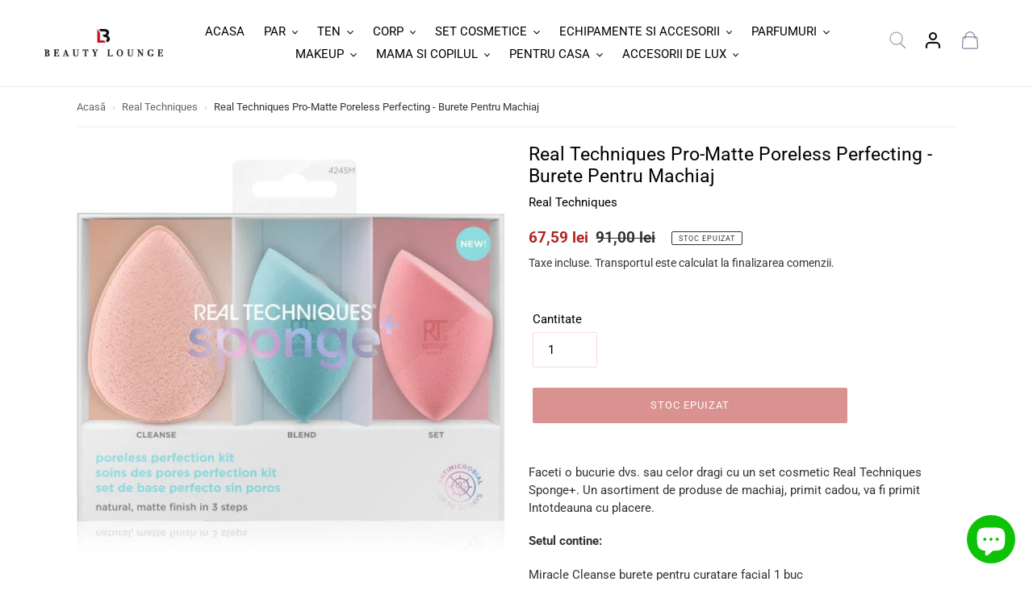

--- FILE ---
content_type: text/css
request_url: https://beauty-lounge.ro/cdn/shop/t/39/assets/rs-custom.css?v=169559226007452361851740470867
body_size: 1531
content:
/** Shopify CDN: Minification failed

Line 339:21 Unexpected "{"
Line 451:1 Expected "}" to go with "{"

**/
ul#SiteNav a, ul#SiteNav button {
    text-transform: uppercase !important;
}
.filter_title {
    border-bottom: 1px solid;
}
ul.filters-list li {
    padding: 6px 0;
}
ul.filters-list {
    height: 211px;
    overflow: auto;
}
ul.filters-list {
    font-weight: normal;
    margin-top: 15px;
}
 ul.filters-list.clicked {
    display: block;
}

ul.filters-list{
    display: none;
}
.site-nav__label{border-bottom:0px;}
div#shopify-section-1586454177627 {
    padding: 0px;
}
.rich-text__heading--small.text-center h2.h3 {
    font-size: 1.33333em;
    text-transform: uppercase;
    letter-spacing: 0.1em;
}

.gallery_shop_label {
    position: absolute;
    top: 66%;
    -ms-transform: translateY(-50%);
    -webkit-transform: translateY(-50%);
    transform: translateY(-50%);
    transition: 100ms cubic-bezier(0.44, 0.13, 0.48, 0.87);
    width: 100%;
    text-align: center;
    text-shadow: 0 0 4px rgba(0,0,0,0.4);
}

.gallery_shop_label .btn {
    background: #fff;
    color: #000;
    min-width: 150px !important;
  border-radius: 0px !important;
    padding: 15px 30px;
    font-weight: lighter;
    font-size: 16px;
}
.image-bar__caption{
  color:#fff;  
  text-shadow: 0 0 4px rgba(0,0,0,0.9);
}
div#shopify-section-1587059950682 a{border:0px;}
div#shopify-section-1587060885777, div#shopify-section-1587061513957 {
    background-color: white;
}

.site-nav--has-dropdown:hover .site-nav__dropdown,
.site-nav--has-dropdown:focus .site-nav__dropdown {
  display: block;
  top:20px;
}
.site-nav li { position: relative; }

.site-header__icons img {
    min-width: 24px;
}

.site-header__logo {
    margin: 0px 0;
}

/* Tags Css Sidebar */

         /* Contain floats: nicolasgallagher.com/micro-clearfix-hack/ */
          .clearfix:before, .clearfix:after { content: ""; display: table; }
          .clearfix:after { clear: both; }
          .clearfix { zoom: 1; }
          /* Subnavigation styles */
          .subnav { clear: both; list-style-type: none; margin: 35px 0; padding: 0; }
          .subnav li { display: block; float: left; }
          .subnav li a {
            display: block;
            height: 28px;
            line-height: 28px;
            padding: 0 7px;
            -webkit-border-radius: 7px;
            -moz-border-radius: 7px;
            border-radius: 7px;
            background: #eee;
            margin: 0 7px 7px 0;
            color: #666;
          }
          .subnav li a:hover, .subnav li.active a {
            background: #666;
            color: #fff;
          }

  .grid__item.one-third.custom_sidebar {
    padding-left: 10%;
    line-height: 2.5em;
    text-transform: uppercase;
}
header.collection-header {
    background-color: #f5f5f5;
    padding-top: 15px;
    margin-bottom: 35px;
}
header.collection-header .section-header{margin-bottom:10px;}

.additional ul{margin:0px;}

/* Media Query */

@media only screen and (min-width: 750px){
/* .site-footer {
    padding-bottom: 0px;
  margin-top:0px;
}
  .site-footer__hr {
    margin: 5px 0 0px 0;
} */
.grid__item.one-third.medium-up--one-fifth.small--one-whole.custom_sidebar
  {
    width:25%;
    
  }
  div#shopify-section-collection-template .grid__item.medium-up--four-fifths.small--one-whole {
    width:75%;
}
}

/* Custom CSS */

.template-index .slideshow__overlay{
  background-color: rgba(0,0,0,0.2);  
}
.template-index .index-section--slideshow{
  padding-bottom: 0px;
}
.template-index #shopify-section-image-bar{
  padding-top: 0px;
}
.template-index #shopify-section-1586454177627 h2.h3{
  margin: 30px 0px;  
}
.template-index #shopify-section-1586454177627{
  background: white;
}
.site-footer{
  background-color: #db7567  !important;
}
.site-footer p, .site-footer__linklist-item a,.site-footer__social-icons .social-icons__link{
  color: white !important;
}
#ContactFooter-email{
  background: white;
}
.template-index  .gallery_shop_label .btn{
  color: #fafafa;
  background: #b32521;
  text-shadow: none;
}
.template-index  .gallery_shop_label .btn:hover{
  background: #881c19;
}
.template-index .gallery_shop_label .btn {
    min-width: 150px !important;
    border-radius: 0px !important;
    padding: 10px 20px;
    font-weight: lighter;
    font-size: 14px;
  	border-radius: 2px !important;
}
.slideshow__title{
  font-size: 1.5em !important;
  letter-spacing: 0;
}
.site-nav__link--active{
  color: #b32521;
}
.site-nav__link--button:focus, .site-nav__link--button:hover{
  color: #b32521;
}
ul#SiteNav a:hover{
color: #b32521;
}
#shopify-section-image-bar .grid__item, #shopify-section-1586454302371 .grid__item{
 border: solid 1px white;
}
.template-collection span.price-item__label{
    color: #fff;
    border-color: #b32521;
    background-color: #b32521;
  	font-size: 0.6em;
    padding: 0.25rem 0.55rem;
  text-transform: uppercase;
  border-radius: 2px;
}
.collection-header{
  background-color: #db7567   !important;
}

.slideshow__text-content-list .h1.mega-title{
  text-shadow: none !important;
}

.template-index .section-header  h2,.template-index .section-header  .h2,.template-index .shopify-section .rich-text h2{
   font-size: 1.8em !important;
  letter-spacing: 0;
  color: #770501;
}

#shopify-section-1587059950682 a:not([disabled]):hover, a:focus{
  color: #b32521;
}
#bc-sf-filter-collection-description{
  display: none;
}
h1#bc-sf-filter-collection-header{
  margin-bottom: 0px;
  color: white;
}
.filters-toolbar   .filters-toolbar__item{
  color: white;
}
.product-recommendations__inner h2{
  color: #770501;
}
.mega-subtitle{
  color: #b32521;
}
.bc-addtocart-btn{
  background: #b32521 !important;
  color: white;
  border: none !important;
}
.collection-header{
   position: relative;
}
.collection-header  .filters-toolbar-wrapper{
  position: absolute;
  top: 5px;
  right: 0px;
}
.main-content{
  padding-top: 0px;
}
.bc-sf-filter-option-block .bc-sf-filter-block-title{
  color: #b32521;
}
.bc-sf-filter-option-block .bc-sf-filter-block-content .bc-sf-filter-option-multiple-list li a:hover{
 color: #b32521;
}
.mobile-nav__link--active .mobile-nav__label{
  border-bottom: none;
}
.mobile-nav__link.mobile-nav__link--active{
  color: #b32521;
}
@media only screen and (max-width: 749px){
  h1{
	font-size: 1.5em !important;
  }
  .slideshow__text-content br{
    display: none;
  }
}

@media (max-width: 1199px){
.bc-al-exist .bc-addtocart-btn {
    width: 100%;
    border: none !important;
    background: #b32521 !important;
    color: white !important
}
}

.grid-view-item__title{
  height:80px;
  
  overflow: hidden;
  margin-top:10px;
  line-height:25px;
}

.site-footer-item-tall{
 display:none!important;
}

.site-footer__copyright-content, .site-footer__copyright-content a{
  color:white!important;
}

.site-footer{
  padding-bottom:10px;
}

.site-footer__hr{
  margin:10px 0px 10px 0px;
}



@media(min-width:900px){
.mega-title{
  font-size:35px!important;
  
}
  .slideshow__subtitle{
  font-size:27px;
  color: #000000;
}
}

@media(max-width:990px){
  .site-header__logo-image{
    max-width:130px!important;
  }
	.filters-toolbar__product-count{
		  margin-right:50px;
	}
 	.collection-header{
      margin-top:30px;
    }
	.site-header__logo, {
      margin-top:10px;
    }
 	.site-header__icons-wrapper{
      margin-top:20px;
    }
}

.owl-carousel.owl-drag .owl-item{
  margin-top:10px;
}

.owl-carousel .owl-item img{
  width:auto!important;
  filter: grayscale(100%);
  opacity: .5;
}
.owl-carousel .owl-item img:hover{
  filter:none;
  opacity: 1;
}

.woodmart-images-gallery{
  margin-left:60px;
  margin-right:40px;
}
@media(min-width:901px){
  .slideshow__image{
	background-position: center 15px!important;
    background-size: cover;
  }
}

@media(max-width:900px){
  .custom__item-inner{
    text-align:center;
  }
  #shopify-section-header{
    margin-bottom:10px;
  }
  .slideshow__image{
	background-size:contain;
	background-position: center 90px!important;
  }
  .index-section--flush:first-child{
    margin-top:-90px;
  }
  .template-index .grid-view-item__title, .template-index .grid-view-item__meta{
    font-size: 0.85em;
  }
}

@media(min-width:900px){
	.woodmart-images-gallery{
  		margin-left:215px;
  		margin-right:175px;
	}
}

.slideshow__text-content--mobile{
  padding-top:0px!important;
  margin-top: 2.6rem;
}

#bc-sf-filter-tree-mobile button{
      background: #b8322e;
}

.additional img{
  width:20px;
  float:left;
  margin-right:3px;
  margin-top:0px;
}

.rte li{
list-style:none;
}

.bc-sf-search-result-header  {
  display:none;
}


@media(min-width:1900px){
.slideshow--medium{
  min-height:800px;
  max-height:800px!important;
}
}

.slideshow__btn{
  font-size:18px;
}
@media(max-width:700px) and (min-width:420px){
  .slideshow--medium{
    height:320px!important;
  }
}
@media(max-width:900px) and (min-width:700px){
  .slideshow--medium{
    height:400px!important;
  }
.slideshow__text-wrap--mobil{
  .slideshow__text-wrap--mobile {
    display: block;
    position: relative;
    top: -1.1rem;
    background-color: #fff;
    width: 85%;
    margin: 0 0 -1.1rem 7.5%;
}
}